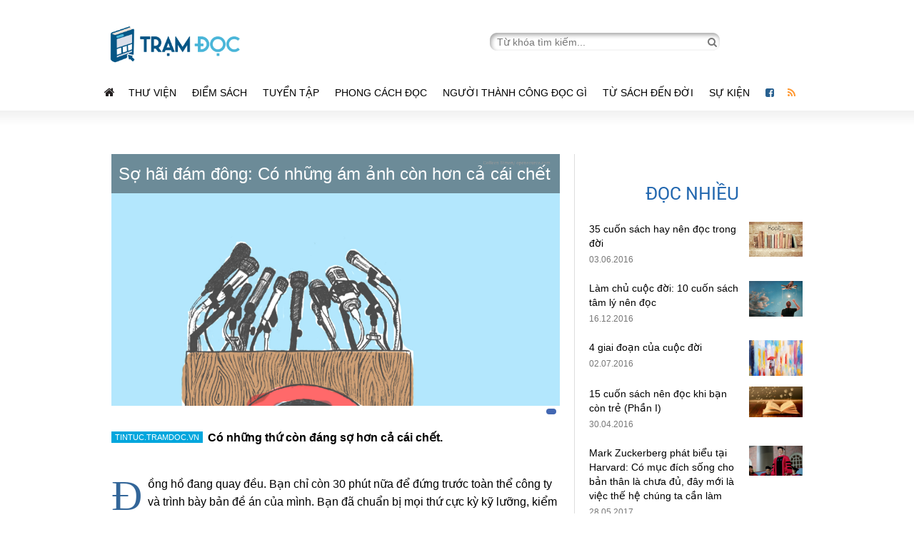

--- FILE ---
content_type: text/html; charset=UTF-8
request_url: https://tramdoc.vn/tin-tuc/so-hai-dam-dong-co-nhung-am-anh-con-hon-ca-cai-chet-n4dE4W.html
body_size: 11692
content:
    <!DOCTYPE html>
    <html lang="vi">
    <head>
        
    <meta charset='UTF-8'/>
    <meta http-equiv="Content-Type" content="text/html; charset=UTF-8"/>
    <meta http-equiv="Cache-Control" content="no-store" />
    <meta http-equiv="Cache-Control" content="no-cache" />
    <meta http-equiv="Pragma" content="no-cache" />
    <meta http-equiv="Expires" content="0">
    <meta name="viewport" content="width=device-width,initial-scale=1">
    <!-- FAVICON -->
    <link rel="shortcut icon" href="/favicon.ico" type="image/x-icon">

<link href="https://tramdoc.vn/tin-tuc/so-hai-dam-dong-co-nhung-am-anh-con-hon-ca-cai-chet-n4dE4W.html" rel="canonical">
<title>Sợ hãi đám đông: Có những ám ảnh còn hơn cả cái chết</title>
<meta content="READSTATION.VN" name="author">
<meta http-equiv="X-UA-Compatible" content="requiresActiveX=true" />
<meta content="index,follow,noodp,noydir" />
<meta type="abstract" content="Nơi dừng chân của những người yêu sách" />
<meta content="Copyright © 2015 by VEGA Corp" type="copyright">
<meta type="title" content="Sợ hãi đám đông: Có những ám ảnh còn hơn cả cái chết" />
<meta type="description" content="Có những thứ còn đáng sợ hơn cả cái chết." />
<meta type="keywords" content="Sợ hãi đám đông: Có những ám ảnh còn hơn cả cái chết,So hai dam dong: Co nhung am anh con hon ca cai chet" />
<meta type="news_keywords" content="Sợ hãi đám đông: Có những ám ảnh còn hơn cả cái chết,So hai dam dong: Co nhung am anh con hon ca cai chet" />
<meta property="og:type" content="article" />
<meta property="og:url" content="https://tramdoc.vn/tin-tuc/so-hai-dam-dong-co-nhung-am-anh-con-hon-ca-cai-chet-n4dE4W.html" />
<meta property="og:title" content="Sợ hãi đám đông: Có những ám ảnh còn hơn cả cái chết" />
<meta property="og:image" content="https://static.tramdoc.vn/image/img.news/0/0/0/4110.jpg?v=1&amp;w=600&amp;h=400&amp;nocache=1" />
<meta property="og:description" content="Có những thứ còn đáng sợ hơn cả cái chết." />
<meta property="og:site_name" content="Readstation" />
<meta property="og:updated_time" content="2026-02-01 06:34:56" />
<meta property="fb:app_id" content="2325911304322824" />
<meta name="csrf-param" content="_csrf">
    <meta name="csrf-token" content="STRKVFhIYVQrTTwGH3ArNQFeAHk1PCMaDmM5NhcOJBs6QB8dHAAPMg==">
    <meta property="fb:pages" content="1273917362625489" />
    <script type="text/javascript">
        var WAP_HOST_PATH = "/";
        var YII_CSRF_TOKEN = "STRKVFhIYVQrTTwGH3ArNQFeAHk1PCMaDmM5NhcOJBs6QB8dHAAPMg==";
        var APP_CONTROLLER = "news";
        var APP_ACTION = "detail";
                var ISGUEST = 1;
            </script>
    <link href="/themes/test_desktop/plugins/skitter-master/dist/skitter.css" rel="stylesheet">
    <!-- Google Analystic &  Tag Manager -->
<!-- Google search bõ site link  -->
<script type="application/ld+json">
{
   "@context": "http://schema.org",
   "@type": "WebSite",
   "url": "https://readstation.vn/",
   "potentialAction": {
     "@type": "SearchAction",
     "target": "https://readstation.vn/search?q={search_term_string}",
     "query-input": "required name=search_term_string"
   }
}
</script>

<!-- Google Analystic -->
<script>
        (function(i,s,o,g,r,a,m){i['GoogleAnalyticsObject']=r;i[r]=i[r]||function(){
        (i[r].q=i[r].q||[]).push(arguments)},i[r].l=1*new Date();a=s.createElement(o),
        m=s.getElementsByTagName(o)[0];a.async=1;a.src=g;m.parentNode.insertBefore(a,m)
    })(window,document,'script','//www.google-analytics.com/analytics.js','ga');

    ga('create', 'UA-77075081-1', "auto");
    ga('send', 'pageview');
        ga('set', 'anonymizeIp', true);
        </script><!-- END Google Analystic -->

<!-- Google Tag Manager
<noscript><iframe src="//www.googletagmanager.com/ns.html?id=GTM-NM83GL"
                  height="0" width="0" style="display:none;visibility:hidden"></iframe></noscript>
<script>(function(w,d,s,l,i){w[l]=w[l]||[];w[l].push({'gtm.start':
        new Date().getTime(),event:'gtm.js'});var f=d.getElementsByTagName(s)[0],
        j=d.createElement(s),dl=l!='dataLayer'?'&l='+l:'';j.async=true;j.src=
        '//www.googletagmanager.com/gtm.js?id='+i+dl;f.parentNode.insertBefore(j,f);
    })(window,document,'script','dataLayer','GTM-NM83GL');</script>
End Google Tag Manager --><link href="/assets/2bc2d974/css/bootstrap.css" rel="stylesheet">
<link href="/assets/2bc2d974/css/bootstrap-select.css" rel="stylesheet">
<link href="/assets/2bc2d974/css/w3.css" rel="stylesheet">
<link href="/assets/2bc2d974/css/style.css" rel="stylesheet">
<link href="/assets/2bc2d974/css/mobile.css" rel="stylesheet">
<link href="/assets/f7dbd7e9/css/font-awesome.min.css" rel="stylesheet">
<link href="/themes/test_desktop/plugins/ratejs/scripts//rateit.css" rel="stylesheet">
<link href="/themes/test_desktop/css/jquery.starz.css" rel="stylesheet">    </head>
    <body>

    <!--    Bình luận-->
    <div id="fb-root"></div>
    <script async defer crossorigin="anonymous" src="https://connect.facebook.net/vi_VN/sdk.js#xfbml=1&version=v3.2&appId=2325911304322824&autoLogAppEvents=1"></script>
    <!--  =========== -->
        <div class="header">
        
<header class="w3-container">
    <div class="w3-row">
        <div class="w3-col l6 m5 x12 s12 logo">
            <a href="/"><img src="/themes/test_desktop/images/logo.png" alt="tramdoc.vn"></a>
        </div>
        <div class="w3-col l6 m7 search_form">
            <form action="/search" method="get">
                <input  id="txtSearchkey" class="vega_input_search" name="q" autocomplete="off" type="text" placeholder="Từ khóa tìm kiếm...">
                <a href="javascript:void(0)" id="search_data" onclick="searchSubmit();"><i class="fa fa-search" aria-hidden="true"></i></a>
            </form>
        </div>
    </div>

    <div class="w3-row header_mobile">
        <div class="w3-col m6 s6">
            <i class="w3-opennav fa fa-bars" onclick="showMenu();"></i>
        </div>
        <div class="w3-col m6 s6 search">
            <form action="/search" method="get" class="search_form_mobile">
                <input  id="txtSearchkey" class="vega_input_search" name="q" autocomplete="off" type="text" placeholder="Từ khóa tìm kiếm..." style="display: none;">
                <a href="javascript:void(0)" id="search_data">
                    <i class="fa fa-search open" aria-hidden="true" style="display: none;font-size: 1.2em;color: #777;"></i>
                    <i class="w3-opennav fa fa-search search_icon" onclick="showSearchForm();"></i>
                </a>
            </form>
        </div>
    </div>
</header>

<div class="clear"></div>

<nav class="w3-container menu">
    <ul>
        <li class="icon_social"><a href="https://tramdoc.vn" target="_blank"><i class="fa fa-home" aria-hidden="true" style="color: #231f20;font-size: 16px;"></i></a></li>
                    <li>
                <a href="/thu-vien-cnz0W.html"><i class=""></i>Thư viện</a>
                                <ul class="menu-child">
                                            <li>
                            <a href="/sach-moi"><i class=""></i>Sách mới</a>
                                                    </li>
                                            <li>
                            <a href="/tram-trich-dan-cnWoW.html"><i class=""></i>Trích dẫn sách</a>
                                                    </li>
                                            <li>
                            <a href="/tom-tat-sach"><i class=""></i>Tóm tắt sách</a>
                                                    </li>
                                            <li>
                            <a href="tac-gia-cn3pyW.html"><i class=""></i>Tác giả</a>
                                                    </li>
                                    </ul>
                            </li>
                    <li>
                <a href="/diem-sach-cnNqW.html"><i class="icon-start"></i>Điểm sách</a>
                                <ul class="menu-child">
                                            <li>
                            <a href="/chinh-tri-xa-hoi-cn1GmW.html"><i class=""></i>Chính trị - Xã hội</a>
                                                    </li>
                                            <li>
                            <a href="/hoi-ky-tieu-su-cnvzLW.html"><i class=""></i>Hồi ký - Tiểu sử</a>
                                                    </li>
                                            <li>
                            <a href="/triet-hoc-ton-giao-cnZN4W.html"><i class=""></i>Triết học - Tôn giáo</a>
                                                    </li>
                                            <li>
                            <a href="/lich-su-van-hoa-cnnOqW.html"><i class=""></i>Lịch sử - Văn hóa</a>
                                                    </li>
                                            <li>
                            <a href="/khoa-hoc-cong-nghe-cn3peW.html"><i class=""></i>Khoa học - Công Nghệ</a>
                                                    </li>
                                            <li>
                            <a href="/kinh-doanh-cnpV6W.html"><i class=""></i>Kinh doanh</a>
                                                    </li>
                                            <li>
                            <a href="/tam-ly-–-giao-duc-cnoGRW.html"><i class=""></i>Tâm lý – Giáo dục</a>
                                                    </li>
                                            <li>
                            <a href="/van-hoc-cn4YbW.html"><i class=""></i>Văn học</a>
                                                    </li>
                                            <li>
                            <a href="thieu-nhi-cnK4dW.html"><i class=""></i>Thiếu Nhi</a>
                                                    </li>
                                    </ul>
                            </li>
                    <li>
                <a href="/tuyen-tap-cnloW.html"><i class="icon-lib"></i>Tuyển tập</a>
                                <ul class="menu-child">
                                            <li>
                            <a href="/phai-doc-cnLYRW.html"><i class=""></i>Phải đọc</a>
                                                    </li>
                                            <li>
                            <a href="/phat-trien-ban-than-cnqbwW.html"><i class=""></i>Phát triển bản thân</a>
                                                    </li>
                                            <li>
                            <a href="/kinh-doanh-cnjyEW.html"><i class=""></i>Kinh doanh</a>
                                                    </li>
                                            <li>
                            <a href="/cuoc-song-cnd6jW.html"><i class=""></i>Cuộc sống</a>
                                                    </li>
                                    </ul>
                            </li>
                    <li>
                <a href="/phong-cach-doc-cnKdW.html"><i class="icon-bl"></i>Phong cách đọc</a>
                                <ul class="menu-child">
                                            <li>
                            <a href="/phuong-phap-doc-cn8RmW.html"><i class=""></i>Phương pháp đọc</a>
                                                    </li>
                                            <li>
                            <a href="/van-hoa-doc-cnmn3W.html"><i class=""></i>Văn hóa đọc</a>
                                                    </li>
                                            <li>
                            <a href="/cafe-sach-cn5jdW.html"><i class=""></i>Cafe sách</a>
                                                    </li>
                                            <li>
                            <a href="/toi-doc-gi"><i class=""></i>Tôi đọc gì</a>
                                                    </li>
                                    </ul>
                            </li>
                    <li>
                <a href="/nguoi-thanh-cong-doc-gi-cnnOpW.html"><i class=""></i>Người thành công đọc gì</a>
                            </li>
                    <li>
                <a href="/tu-sach-den-doi-cnE5DW.html"><i class=""></i>Từ sách đến đời</a>
                                <ul class="menu-child">
                                            <li>
                            <a href="/phat-trien-ban-than-su-nghiep-cn9lxW.html"><i class=""></i>Phát triển bản thân - Sự nghiệp</a>
                                                    </li>
                                            <li>
                            <a href="/gia-dinh-moi-quan-he-cnRlQW.html"><i class=""></i>Gia đình - Mối quan hệ</a>
                                                    </li>
                                            <li>
                            <a href="/suc-khoe-cnMEyW.html"><i class=""></i>Sức khỏe</a>
                                                    </li>
                                            <li>
                            <a href="/du-lich-giai-tri-cnD2OW.html"><i class=""></i>Du lịch - giải trí</a>
                                                            <span class="icon-dropdown"></span>
                                <ul class="menu-child-end">
                                                                            <li>
                                            <a href="/thu-vui-cnpV9W.html"><i class=""></i>Thú vui</a>
                                        </li>
                                                                            <li>
                                            <a href="/nghe-thuat-cnYwwW.html"><i class=""></i>Nghệ thuật</a>
                                        </li>
                                                                            <li>
                                            <a href="/du-lich-cna3ZW.html"><i class=""></i>Du lịch</a>
                                        </li>
                                                                            <li>
                                            <a href="/kien-truc-cnwbaW.html"><i class=""></i>Kiến trúc</a>
                                        </li>
                                                                    </ul>
                                                    </li>
                                            <li>
                            <a href="/cong-hien-xa-hoi-cnN5bW.html"><i class=""></i>Cống hiến xã hội</a>
                                                    </li>
                                            <li>
                            <a href="/thurday-with-gamma-cnZNmW.html"><i class=""></i>Thursday with Gamma</a>
                                                    </li>
                                            <li>
                            <a href="tam-linh-cn4dqW.html"><i class=""></i>Tâm Linh</a>
                                                    </li>
                                    </ul>
                            </li>
                    <li>
                <a href="/su-kien-sach-cn3eW.html"><i class="icon-pp"></i>Sự kiện </a>
                            </li>
                <li class="icon_social"><a href="https://www.facebook.com/tramdocvn/" target="_blank"><i class="fa fa-facebook-square" aria-hidden="true" style="color: #286090"></i></a></li>
        <li class="icon_social"><a href="/rss.html" target="_blank"><i class="fa fa-rss" aria-hidden="true" style="color: #ff9933;"></i></a></li>
    </ul>
</nav>
<div class="clear"></div>

<div class="w3-container-fluid" id="border-bottom-menu"></div>

<!-- ======= Button lên đầu trang ======= -->
<div class="scrollTop">
    <a href="javascript:void(0)" id="btn-top">
        <img src="/themes/test_desktop/images/arrow_top_icon.png">
    </a>
</div>

    </div>
    <div class="clear"></div>

    <div class="w3-container content">
            
<div class="ads-block ads-web-position-top">
</div>

        <div id="overlay-bg"></div>
        <section class="w3-col l8 m8 main_content">
            <div class="news_detail">
    <div class="news_header">
        <img src="https://static.tramdoc.vn/image/img.news/0/0/0/4110.jpg?v=1&w=628&h=365&nocache=1" alt="Sợ hãi đám đông: Có những ám ảnh còn hơn cả cái chết">
        <div class="bg_over"></div>
        <div class="news_titler">Sợ hãi đám đông: Có những ám ảnh còn hơn cả cái chết</div>
        <div class="user_postr">
            <div class="w3-col l6 m6 s12" id="news_infor">
<!--                <div id="timer">-->
<!--                    <span id="news_viewr"><i class="fa fa-eye" aria-hidden="true"></i> --><!--</span>-->
<!--                    |-->
<!--                    <span id="news_timer">--><!--</span>-->
<!--                </div>-->
                <div id="news_viewr"></div>
                <div class="social-div">
<div class="fb-like" data-href="https://tramdoc.vn/tin-tuc/so-hai-dam-dong-co-nhung-am-anh-con-hon-ca-cai-chet-n4dE4W.html" data-layout="button_count" data-action="like" data-show-faces="true" data-share="true"></div>
</div>

            </div>
        </div>
    </div>
    <div class="clear"></div>
    <div class="news_description">
        Có những thứ còn đáng sợ hơn cả cái chết.    </div>


    
<div class="ads-block ads-web-position-top">
</div>


            <div class="book_left_widget">
                    </div>
        <div class="news_content_new">
                <div id="start_char_id" class="start_char">Đồng hồ đang quay đều. Bạn chỉ c&ograve;n 30 ph&uacute;t nữa để đứng trước to&agrave;n thể c&ocirc;ng ty v&agrave; tr&igrave;nh b&agrave;y bản đề &aacute;n của m&igrave;nh. Bạn đ&atilde; chuẩn bị mọi thứ cực kỳ kỹ lưỡng, kiểm tra Power Point tận 2 lần, tập thuyết tr&igrave;nh trước gương h&agrave;ng tiếng đồng hồ. V&agrave; để chắc chắn hơn, bạn thậm ch&iacute; c&ograve;n ghi h&igrave;nh lại bằng điện thoại v&agrave; xem đi xem lại sau đ&oacute;.</div>
<p><span style="font-weight: 400;">Bạn đ&atilde; l&agrave;m mọi thứ c&oacute; thể để ho&agrave;n to&agrave;n chắc chắn rằng: M&igrave;nh đ&atilde; sẵn s&agrave;ng!</span></p>
<p><span style="font-weight: 400;">V&agrave; rồi, bạn thấy c&oacute; g&igrave; đ&oacute; &ldquo;sai sai&rdquo; ở đ&acirc;y. Bạn nhớ về một k&iacute; ức kinh ho&agrave;ng khi xưa, cũng một lần bạn phải thuyết tr&igrave;nh trước tập thể ban l&atilde;nh đạo c&ocirc;ng ty v&agrave; c&aacute;c nh&agrave; đầu tư quan trọng về một đề &aacute;n lớn, nhưng khi nh&igrave;n xuống tập t&agrave;i liệu: trang thứ 2 trở đi trống trơn. M&aacute;y in hết mực. V&agrave; bạn đ&atilde; đứng đần ra như một kẻ ngốc, mọi thứ sụp đổ. Giờ đ&acirc;y, đứng trước cửa ph&ograve;ng họp, bạn hoảng sợ, co r&uacute;m lại v&agrave; cảm thấy &ldquo;sa mạc lời&rdquo;.</span></p>
<p><strong><strong><img style="display: block; margin-left: auto; margin-right: auto;" src="http://www.speakingthatconnects.com/wp-content/uploads/2017/04/fearpublicspeaking.gif" alt="Related image" /></strong></strong></p>
<p><span style="font-weight: 400;">Jerry Seinfeld từng chia sẻ:<em> &ldquo;T&ocirc;i đọc được rằng: đứng trước đ&aacute;m đ&ocirc;ng được xem l&agrave; nỗi sợ h&atilde;i số một của người b&igrave;nh thường. Bất ngờ hơn, bạn biết c&aacute;i thứ 2 l&agrave; g&igrave; kh&ocirc;ng: C&aacute;i chết! Điều đ&oacute; c&oacute; nghĩa l&agrave;, với một người b&igrave;nh thường, nếu bạn phải ở trong một đ&aacute;m tang th&igrave; bạn th&agrave; ở trong quan t&agrave;i c&ograve;n hơn l&agrave; ở ngo&agrave;i để đọc kinh.&rdquo;</em></span></p>
<p><strong>Điều n&agrave;y nghe c&oacute; vẻ thật h&agrave;i hước, nhưng đ&oacute; lại l&agrave; sự thật. Đối với rất nhiều người, cảm thấy xấu hổ khi đứng trước đ&aacute;m đ&ocirc;ng l&agrave; một nỗi sợ h&atilde;i v&ocirc; tận.</strong></p>
<p style="text-align: center;"><strong><strong>***</strong></strong></p>
<p><span style="font-weight: 400;">Tuy nhi&ecirc;n, l&uacute;c n&agrave;y th&igrave; bạn đ&atilde; ho&agrave;n th&agrave;nh c&ocirc;ng việc &mdash; bạn biết bạn muốn n&oacute;i g&igrave; v&agrave; tại sao. V&igrave; vậy, b&acirc;y giờ, trong những ph&uacute;t cuối c&ugrave;ng trước b&agrave;i ph&aacute;t biểu lớn, điều duy nhất c&ograve;n lại để l&agrave;m l&agrave; tăng niềm tin của bạn v&agrave;o ch&iacute;nh m&igrave;nh. Dưới đ&acirc;y l&agrave; ba chiến thuật cuối c&ugrave;ng để giải ph&oacute;ng sự tự tin của bạn.</span></p>
<div id="quote_paragraph_2" class="quote_paragraph_2">
<p id="border_top">&nbsp;</p>
<p id="content">Tiến l&ecirc;n bằng sức mạnh đ&atilde; chuẩn bị trước</p>
<p id="border_bottom">&nbsp;</p>
</div>
<p><span style="font-weight: 400;"><img style="display: block; margin-left: auto; margin-right: auto;" src="https://apecewamogo.files.wordpress.com/2012/11/penguin.gif" alt="Related image" width="600" /></span></p>
<p><strong>Mỉm cười, dang rộng hai tay sẽ cho bạn nhiều kh&ocirc;ng gian hơn v&agrave; c&aacute;c tiếp x&uacute;c vật l&yacute; (như bắt tay) sẽ khiến bạn tr&ocirc;ng tự tin hơn rất nhiều, ngay cả khi bạn đang lo lắng.</strong></p>
<p><span style="font-weight: 400;">Tại sao điều n&agrave;y lại hiệu quả ư? Theo nghi&ecirc;n cứu của Joseph Cesario, Ph&oacute; Gi&aacute;o sư t&acirc;m l&yacute; học tại Đại học bang Michigan, những cử chỉ &ldquo;quyền lực&rdquo; đem đến ấn tượng về một sức mạnh v&agrave; sự kiểm so&aacute;t v&ocirc; h&igrave;nh. Khi được thể hiện một c&aacute;ch tinh tế trước mặt mọi người, ch&uacute;ng sẽ l&agrave;m cho người xem hiểu những g&igrave; bạn đang n&oacute;i một c&aacute;ch nghi&ecirc;m t&uacute;c hơn. V&igrave; vậy, bạn n&ecirc;n thể hiện một ch&uacute;t sự kiểm so&aacute;t ngay cả trước khi cuộc hội thoại bắt đầu v&agrave; h&agrave;nh động như thể bạn đ&atilde; bao qu&aacute;t được cả căn ph&ograve;ng.</span></p>
<p><span style="font-weight: 400;">Nếu bạn c&oacute; v&agrave;i khoảnh khắc ri&ecirc;ng tư trước khi thuyết tr&igrave;nh, bạn thậm ch&iacute; c&oacute; thể thử đứng thẳng với c&aacute;nh tay giơ cao l&ecirc;n tr&ecirc;n đầu trong &iacute;t nhất một ph&uacute;t &mdash; giống như khi bạn đ&atilde; đạt được những th&agrave;nh c&ocirc;ng hay chiến thắng một cuộc đua n&agrave;o đ&oacute;. Bạn c&oacute; thể l&agrave;m bất cứ h&agrave;nh động n&agrave;o m&agrave; bạn thường (hoặc muốn) l&agrave;m trong một khoảnh khắc chiến thắng. Th&acirc;n thể v&agrave; t&acirc;m tr&iacute; c&oacute; một mối quan hệ mạnh mẽ, nếu bạn h&agrave;nh động &ldquo;như thật&rdquo;, t&acirc;m tr&iacute; của bạn sẽ đi theo những chỉ dẫn đ&oacute;.</span></p>
<p><strong><strong>&nbsp;</strong></strong></p>
<div id="quote_paragraph_2" class="quote_paragraph_2">
<p id="border_top">&nbsp;</p>
<p id="content">Thay đổi nhịp thở</p>
<p id="border_bottom">&nbsp;</p>
</div>
<p><span style="font-weight: 400;"><img style="display: block; margin-left: auto; margin-right: auto;" src="https://cdn8.littlethings.com/app/uploads/2017/09/embeddedIMG_PhobiaPersonality_850px_8-850x850.jpg" alt="Image result for scared of crowded illustration" width="500" /></span></p>
<p><strong>Bằng c&aacute;ch h&iacute;t thở s&acirc;u gấp đ&ocirc;i b&igrave;nh thường, bạn sẽ bắt đầu cảm thấy bớt lo lắng v&agrave; dần trở n&ecirc;n b&igrave;nh tĩnh hơn. H&iacute;t v&agrave;o trong khi đếm từ một đến ba, v&agrave; thở ra khi đếm tiếp đến s&aacute;u, cứ tập luyện như vậy cho đến trước khi bạn phải &ldquo;l&ecirc;n thớt&rdquo;.</strong></p>
<p><span style="font-weight: 400;">Theo Richard Brown, một gi&aacute;o sư l&acirc;m s&agrave;ng li&ecirc;n kết của T&acirc;m thần học tại Đại học Columbia, đồng t&aacute;c giả của cuốn s&aacute;ch The Healing Power of the Breath, thở theo c&aacute;ch n&agrave;y sẽ gi&uacute;p điều chỉnh phản ứng của hệ thống thần kinh tự trị của cơ thể. Điều n&agrave;y điều chỉnh c&aacute;c qu&aacute; tr&igrave;nh v&ocirc; thức như nhịp tim v&agrave; ti&ecirc;u h&oacute;a cũng như tất cả phản ứng ứng suất quan trọng &mdash; điều bạn đang cố gắng chế ngự ngay trước trải nghiệm giải m&atilde; thần kinh.</span></p>
<p><strong><strong>&nbsp;</strong></strong></p>
<div id="quote_paragraph_2" class="quote_paragraph_2">
<p id="border_top">&nbsp;</p>
<p id="content">Lu&ocirc;n sẵn s&agrave;ng cho &ldquo;Eye - contact&rdquo;</p>
<p id="border_bottom">&nbsp;</p>
</div>
<p><strong><strong><img style="display: block; margin-left: auto; margin-right: auto;" src="http://meechelle.com/images/eyecontact.png" alt="Related image" /></strong></strong></p>
<p><strong>Duy tr&igrave; eye-contact với nhiều người kh&aacute;c nhau trong suốt buổi thuyết tr&igrave;nh sẽ khiến phần tr&igrave;nh b&agrave;y của bạn cuốn h&uacute;t hơn v&agrave; khuy&ecirc;n kh&iacute;ch kh&aacute;n giả lắng nghe hơn. Bạn cần lu&ocirc;n nhắc nhở m&igrave;nh v&agrave; lu&ocirc;n sẵn s&agrave;ng giao tiếp với mọi người bằng &aacute;nh mắt.</strong></p>
<p><span style="font-weight: 400;">&ldquo;Giao tiếp bằng &aacute;nh mắt sẽ mang đến những cảm hứng to lớn trong việc kết nối&rdquo; - Brian Wansink, một gi&aacute;o sư tại Trường Kinh tế v&agrave; Quản l&yacute; Ứng dụng Dyson của Cornell n&oacute;i. Nghi&ecirc;n cứu của Wansink, xuất hiện trong một số b&aacute;o gần đ&acirc;y của tạp ch&iacute; Environment and Behavior, cho thấy mọi người c&oacute; nhiều khả năng mua ngũ cốc với nh&acirc;n vật hoạt h&igrave;nh nh&igrave;n thẳng v&agrave;o họ từ chiếc hộp. Khi n&oacute;i trước c&ocirc;ng ch&uacute;ng, giao tiếp bằng mắt l&agrave;m chậm lời n&oacute;i của ch&uacute;ng ta, l&agrave;m cho ch&uacute;ng ta c&oacute; vẻ c&oacute; sức mạnh v&agrave; kiểm so&aacute;t hơn. N&oacute; cũng tạo ra kết nối lớn hơn với c&aacute;c kh&aacute;n giả, những người theo nghi&ecirc;n cứu của Wansink, c&oacute; nhiều khả năng bị thuyết phục hơn bởi những g&igrave; bạn đang n&oacute;i. Ngo&agrave;i việc khiến m&igrave;nh tự tin hơn, chiến thuật n&agrave;y cũng gi&uacute;p bạn tin tưởng hơn v&agrave;o những người đang lắng nghe. Đ&acirc;y ch&iacute;nh l&agrave; lợi &iacute;ch hai trong một.</span></p>
<div id="quote_box_id" class="quote_box">
<p>C&oacute; thể bạn nghĩ rằng những mẹo n&agrave;y thật nhảm nh&iacute;, nhưng h&atilde;y thử đi, thật nhiều lần v&agrave; bạn sẽ thấy mọi chuyện trở n&ecirc;n dễ d&agrave;ng hơn rất nhiều. Bởi kh&ocirc;ng thứ g&igrave; c&oacute; thể mang lại kh&aacute;c biệt k&igrave; diệu ngay ở lần đầu ti&ecirc;n, th&agrave;nh quả chỉ đến khi bạn d&agrave;nh t&acirc;m huyết v&agrave; thật sự nghi&ecirc;m t&uacute;c.</p>
</div>
<p style="text-align: right;"><span style="background-color: #f2f2f2;">&nbsp;</span>Theo <strong>Observer.</strong></p>
<p style="text-align: right;"><strong>Trạm Đọc.</strong></p>
<p>&nbsp;</p>    </div>
    
    <div class="script-ads-bottom">
        
<div class="ads-block ads-web-position-top">
</div>
    </div>

    <div class="news_tags">
        <span style="font-size: 1.2em;font-weight: bold;">Tags:</span>
            </div>
    <div class="w3-col l6 m6 s12" id="share-social">
        <div class="social-div">
<div class="fb-like" data-href="https://tramdoc.vn/tin-tuc/so-hai-dam-dong-co-nhung-am-anh-con-hon-ca-cai-chet-n4dE4W.html" data-layout="button_count" data-action="like" data-show-faces="true" data-share="true"></div>
</div>

        <!--            <span><a href="#"><i class="fa fa-facebook-square" aria-hidden="true" style="color: #286090;"></i></a></span>-->
        <!--            <span><a href="#"><i class="fa fa-twitter-square" aria-hidden="true" style="color: #3973b3"></i></a></span>-->
        <!--            <span><a href="#"><i class="fa fa-google-plus-square" aria-hidden="true" style="color: #c9302c"></i></a></span>-->
    </div>
</div>
<div class="col-xs-12 block-two custom-carousel-block no_padding list_book detail_like" style="padding-left: 0px !important;">
    <div class="title-cat col-md-12 no_padding mb20 mt15">
        <h2 class="text-purple">BÌNH LUẬN</h2>
    </div>
</div>
<div class="comment_facbook">
<div class="fb-comments" data-href="https://tramdoc.vn/sach-moi/so-hai-dam-dong-co-nhung-am-anh-con-hon-ca-cai-chet-b4dE4W.html" data-num-posts="6" width="100%"></div>
</div>
<style>
    #news_infor {
        position: relative;
    }
    #news_viewr {
        position: absolute;
        /* float: right; */
        bottom: 0;
        line-height: 0;
        background: #4267b2;
        padding:4px 7px;
        border-radius: 4px;
        font-size: 13px;
        right: 5px;
    }
    .news_header .social-div {
        position: absolute;
    }
</style>
            <div class="w3-col l12 view_more">
                
<div class="list_col_4">
    <div class="content_title_view_more">
        <div id="title" style="text-align: center;"> Xem thêm</div>
    </div>
    <div class="list_news">
                <div class="w3-col l3 m3 s6 box" id="box_3098">
            <div id="news_logo">
                <a href="https://tramdoc.vn/tin-tuc/hoa-giai-gian-du-de-song-chung-voi-me-chong-khong-con-la-ac-mong-n4Yj4W.html"><img src="https://static.tramdoc.vn/image/img.news/0/0/0/3098.jpg?v=1&w=480&h=295&nocache=1" alt="Hoá giải giận dữ: Để sống chung với mẹ chồng không còn là ác mộng "></a>
            </div>
            <div id="news_intro">
                <div id="news_title"><a href="https://tramdoc.vn/tin-tuc/hoa-giai-gian-du-de-song-chung-voi-me-chong-khong-con-la-ac-mong-n4Yj4W.html">Hoá giải giận dữ: Để sống chung với mẹ chồng không còn là ác mộng </a></div>
                <div id="news_info">

                    <span id="news_time">13.04.2017</span>
                </div>
            </div>
        </div>
                <div class="w3-col l3 m3 s6 box" id="box_4283">
            <div id="news_logo">
                <a href="https://tramdoc.vn/tin-tuc/thuc-te-cua-nghe-truyen-thong-trong-cuon-sach-than-thoai-pr-cua-chuyen-gia-nguyen-dinh-thanh-nMOX8W.html"><img src="https://static.tramdoc.vn/image/img.news/0/0/0/4283.jpg?v=1&w=480&h=295&nocache=1" alt="Thực tế của nghề truyền thông trong cuốn sách "Thần thoại PR" của chuyên gia Nguyễn Đình Thành"></a>
            </div>
            <div id="news_intro">
                <div id="news_title"><a href="https://tramdoc.vn/tin-tuc/thuc-te-cua-nghe-truyen-thong-trong-cuon-sach-than-thoai-pr-cua-chuyen-gia-nguyen-dinh-thanh-nMOX8W.html">Thực tế của nghề truyền thông trong cuốn sách "Thần thoại PR" của chuyên gia Nguyễn Đình Thành</a></div>
                <div id="news_info">

                    <span id="news_time">04.11.2018</span>
                </div>
            </div>
        </div>
                <div class="w3-col l3 m3 s6 box" id="box_12417">
            <div id="news_logo">
                <a href="https://tramdoc.vn/tin-tuc/muoi-hai-duong-kinh-va-cac-bai-tap-yoga-n6Y1MW.html"><img src="https://static.tramdoc.vn/image/img.news/0/0/0/12417.jpg?v=1&w=480&h=295&nocache=1" alt="Mười hai đường kinh và các bài tập yoga"></a>
            </div>
            <div id="news_intro">
                <div id="news_title"><a href="https://tramdoc.vn/tin-tuc/muoi-hai-duong-kinh-va-cac-bai-tap-yoga-n6Y1MW.html">Mười hai đường kinh và các bài tập yoga</a></div>
                <div id="news_info">

                    <span id="news_time">21.08.2023</span>
                </div>
            </div>
        </div>
                <div class="w3-col l3 m3 s6 box" id="box_3580">
            <div id="news_logo">
                <a href="https://tramdoc.vn/tin-tuc/tu-duy-la-ton-tai-suc-manh-doi-thay-cua-6-chiec-mu-tu-duy-n0gKjW.html"><img src="https://static.tramdoc.vn/image/img.news/0/0/0/3580.jpg?v=1&w=480&h=295&nocache=1" alt="Tư duy là tồn tại: Sức mạnh đổi thay của 6 chiếc mũ tư duy"></a>
            </div>
            <div id="news_intro">
                <div id="news_title"><a href="https://tramdoc.vn/tin-tuc/tu-duy-la-ton-tai-suc-manh-doi-thay-cua-6-chiec-mu-tu-duy-n0gKjW.html">Tư duy là tồn tại: Sức mạnh đổi thay của 6 chiếc mũ tư duy</a></div>
                <div id="news_info">

                    <span id="news_time">14.08.2017</span>
                </div>
            </div>
        </div>
            </div>
</div>
            </div>
        </section>

        <aside class="w3-col l4 m4 side_right news_side_right">

                <div id="overlay-bg"></div>


<div class="ads-block ads-web-position-top">
</div>
<div class="most_read">    <div class="box_content">
        <div id="box_title">Đọc nhiều</div>
                    <div class="w3-row" id="box_list">
                <div class="w3-col l9 m9 s9 info" style="padding-right: 10px">
                    <div id="title"><a href="https://tramdoc.vn/tin-tuc/35-cuon-sach-hay-nen-doc-trong-doi-ndAnW.html">35 cuốn sách hay nên đọc trong đời</a></div>
                    <div id="news_info">

                        <span id="news_time">03.06.2016</span>
                    </div>
                </div>
                <div class="w3-col l3 m3 s3 logo">
                    <img src="https://static.tramdoc.vn/image/img.news/0/0/0/467.jpg?v=1&w=480&h=295&nocache=1" alt="35 cuốn sách hay nên đọc trong đời" style="width: 77px;">
                </div>
            </div>
                    <div class="w3-row" id="box_list">
                <div class="w3-col l9 m9 s9 info" style="padding-right: 10px">
                    <div id="title"><a href="https://tramdoc.vn/tin-tuc/lam-chu-cuoc-doi-10-cuon-sach-tam-ly-nen-doc-ngRRW.html">Làm chủ cuộc đời: 10 cuốn sách tâm lý nên đọc</a></div>
                    <div id="news_info">

                        <span id="news_time">16.12.2016</span>
                    </div>
                </div>
                <div class="w3-col l3 m3 s3 logo">
                    <img src="https://static.tramdoc.vn/image/img.news/0/0/0/1935.jpg?v=1&w=480&h=295&nocache=1" alt="Làm chủ cuộc đời: 10 cuốn sách tâm lý nên đọc" style="width: 77px;">
                </div>
            </div>
                    <div class="w3-row" id="box_list">
                <div class="w3-col l9 m9 s9 info" style="padding-right: 10px">
                    <div id="title"><a href="https://tramdoc.vn/tin-tuc/4-giai-doan-cua-cuoc-doi-nW5VW.html">4 giai đoạn của cuộc đời</a></div>
                    <div id="news_info">

                        <span id="news_time">02.07.2016</span>
                    </div>
                </div>
                <div class="w3-col l3 m3 s3 logo">
                    <img src="https://static.tramdoc.vn/image/img.news/0/0/0/632.jpg?v=1&w=480&h=295&nocache=1" alt="4 giai đoạn của cuộc đời" style="width: 77px;">
                </div>
            </div>
                    <div class="w3-row" id="box_list">
                <div class="w3-col l9 m9 s9 info" style="padding-right: 10px">
                    <div id="title"><a href="https://tramdoc.vn/tin-tuc/15-cuon-sach-nen-doc-khi-ban-con-tre-phan-i-nbl9W.html">15 cuốn sách nên đọc khi bạn còn trẻ (Phần I)</a></div>
                    <div id="news_info">

                        <span id="news_time">30.04.2016</span>
                    </div>
                </div>
                <div class="w3-col l3 m3 s3 logo">
                    <img src="https://static.tramdoc.vn/image/img.news/0/0/0/275.jpg?v=1&w=480&h=295&nocache=1" alt="15 cuốn sách nên đọc khi bạn còn trẻ (Phần I)" style="width: 77px;">
                </div>
            </div>
                    <div class="w3-row" id="box_list">
                <div class="w3-col l9 m9 s9 info" style="padding-right: 10px">
                    <div id="title"><a href="https://tramdoc.vn/tin-tuc/mark-zuckerberg-phat-bieu-tai-harvard-co-muc-dich-song-cho-ban-than-la-chua-du-day-moi-la-viec-the-he-chung-ta-can-lam-nLYxwW.html">Mark Zuckerberg phát biểu tại Harvard: Có mục đích sống cho bản thân là chưa đủ, đây mới là việc thế hệ chúng ta cần làm </a></div>
                    <div id="news_info">

                        <span id="news_time">28.05.2017</span>
                    </div>
                </div>
                <div class="w3-col l3 m3 s3 logo">
                    <img src="https://static.tramdoc.vn/image/img.news/0/0/0/3420.jpg?v=1&w=480&h=295&nocache=1" alt="Mark Zuckerberg phát biểu tại Harvard: Có mục đích sống cho bản thân là chưa đủ, đây mới là việc thế hệ chúng ta cần làm " style="width: 77px;">
                </div>
            </div>
            </div>
</div><div class="fanpage"><div class="box_content">
    <div id="box_title">FANPAGE</div>
    <div class="fb-page" data-href="https://www.facebook.com/tramdocvn/" data-small-header="false" data-adapt-container-width="true" data-hide-cover="false" data-show-facepile="true">
        <div class="fb-xfbml-parse-ignore">
            <blockquote cite="https://www.facebook.com/tramdocvn/">
                <a href="https://www.facebook.com/tramdocvn/">READSTATION.VN</a>
            </blockquote>
        </div>
    </div>
</div></div>
<div class="ads-block ads-web-position-top">
</div>
<div class="new_post">    <div class="box_content">
        <div id="box_title">Mới nhất</div>
                    <div class="w3-row" id="box_list">
                <div class="w3-col l9 m9 s9 info" style="padding-right: 10px">
                    <div id="title"><a href="https://tramdoc.vn/tin-tuc/cau-do-ve-dong-luc-vi-sao-thuong-phat-khong-con-hieu-qua-trong-cong-viec-sang-tao-neW76W.html">Câu đố về động lực: Vì sao thưởng – phạt không còn hiệu quả trong công việc sáng tạo?</a></div>
                    <div id="news_info">

                        <span id="news_time">31.01.2026</span>
                    </div>
                </div>
                <div class="w3-col l3 m3 s3 logo">
                    <img src="https://static.tramdoc.vn/image/img.news/0/0/0/14340.jpg?v=1&w=480&h=295&nocache=1" alt="Câu đố về động lực: Vì sao thưởng – phạt không còn hiệu quả trong công việc sáng tạo?" style="width: 77px;">
                </div>
            </div>
                    <div class="w3-row" id="box_list">
                <div class="w3-col l9 m9 s9 info" style="padding-right: 10px">
                    <div id="title"><a href="https://tramdoc.vn/tin-tuc/song-co-ich-diem-tua-tu-duy-giua-thoi-dai-mu-suong-nMoAyW.html">“Sống có ích” - Điểm tựa tư duy giữa thời đại mù sương</a></div>
                    <div id="news_info">

                        <span id="news_time">31.01.2026</span>
                    </div>
                </div>
                <div class="w3-col l3 m3 s3 logo">
                    <img src="https://static.tramdoc.vn/image/img.news/0/0/0/14339.jpg?v=1&w=480&h=295&nocache=1" alt="“Sống có ích” - Điểm tựa tư duy giữa thời đại mù sương" style="width: 77px;">
                </div>
            </div>
                    <div class="w3-row" id="box_list">
                <div class="w3-col l9 m9 s9 info" style="padding-right: 10px">
                    <div id="title"><a href="https://tramdoc.vn/tin-tuc/khi-ai-cung-biet-rang-ai-cung-biet-cong-trinh-khoa-hoc-nhan-thuc-quan-trong-cua-steven-pinker-nVLNWW.html">“Khi ai cũng biết rằng ai cũng biết”: Công trình khoa học nhận thức quan trọng của Steven Pinker</a></div>
                    <div id="news_info">

                        <span id="news_time">30.01.2026</span>
                    </div>
                </div>
                <div class="w3-col l3 m3 s3 logo">
                    <img src="https://static.tramdoc.vn/image/img.news/0/0/0/14338.jpg?v=1&w=480&h=295&nocache=1" alt="“Khi ai cũng biết rằng ai cũng biết”: Công trình khoa học nhận thức quan trọng của Steven Pinker" style="width: 77px;">
                </div>
            </div>
                    <div class="w3-row" id="box_list">
                <div class="w3-col l9 m9 s9 info" style="padding-right: 10px">
                    <div id="title"><a href="https://tramdoc.vn/tin-tuc/nguyen-tac-goldilocks-vi-sao-vua-du-quyet-dinh-ta-tro-thanh-nguoi-tich-tru-hay-ke-day-dinh-kien-n7WlqW.html">Nguyên tắc Goldilocks: Vì sao “vừa đủ” quyết định ta trở thành người tích trữ hay kẻ đầy định kiến?</a></div>
                    <div id="news_info">

                        <span id="news_time">30.01.2026</span>
                    </div>
                </div>
                <div class="w3-col l3 m3 s3 logo">
                    <img src="https://static.tramdoc.vn/image/img.news/0/0/0/14337.jpg?v=1&w=480&h=295&nocache=1" alt="Nguyên tắc Goldilocks: Vì sao “vừa đủ” quyết định ta trở thành người tích trữ hay kẻ đầy định kiến?" style="width: 77px;">
                </div>
            </div>
                    <div class="w3-row" id="box_list">
                <div class="w3-col l9 m9 s9 info" style="padding-right: 10px">
                    <div id="title"><a href="https://tramdoc.vn/tin-tuc/top-10-sach-hoc-ngoai-ngu-cua-gamma-books-ban-chay-nhat-nam-2025-n0AplW.html">TOP 10 sách học ngoại ngữ của Gamma Books bán chạy nhất năm 2025</a></div>
                    <div id="news_info">

                        <span id="news_time">30.01.2026</span>
                    </div>
                </div>
                <div class="w3-col l3 m3 s3 logo">
                    <img src="https://static.tramdoc.vn/image/img.news/0/0/0/14336.jpg?v=1&w=480&h=295&nocache=1" alt="TOP 10 sách học ngoại ngữ của Gamma Books bán chạy nhất năm 2025" style="width: 77px;">
                </div>
            </div>
            </div>
</div>
<div class="ads-block ads-web-position-top">
</div>
<div class="tags_featured"><div class="box_content">
    <div id="box_title">Tags nổi bật</div>
    <div class="news_tags" style="text-align: left;">
                    <span><a href="https://tramdoc.vn/tag/first-news-d6bEW.html">first news</a></span>
                    <span><a href="https://tramdoc.vn/tag/sach-hay-nen-doc-eA6W.html">sách hay nên đọc</a></span>
                    <span><a href="https://tramdoc.vn/tag/sach-moi-8mW.html">Sách mới</a></span>
                    <span><a href="https://tramdoc.vn/tag/review-sach-1gW.html">review sách</a></span>
                    <span><a href="https://tramdoc.vn/tag/tuyen-tap-sach-hay-nqW.html">Tuyển tập sách hay</a></span>
                    <span><a href="https://tramdoc.vn/tag/sach-hay-oRW.html">Sách hay</a></span>
                    <span><a href="https://tramdoc.vn/tag/sach-tam-ly-MLjW.html">sách tâm lý</a></span>
                    <span><a href="https://tramdoc.vn/tag/phat-trien-ban-than-YMwW.html">phát triển bản thân</a></span>
                    <span><a href="https://tramdoc.vn/tag/tom-tat-sach-waW.html">tóm tắt sách</a></span>
                    <span><a href="https://tramdoc.vn/tag/diem-sach-ZvQW.html">điểm sách</a></span>
                    <span><a href="https://tramdoc.vn/tag/tam-ly-hoc-4wbW.html">tâm lý học</a></span>
                    <span><a href="https://tramdoc.vn/tag/tinh-yeu-YwwW.html">tình yêu</a></span>
                    <span><a href="https://tramdoc.vn/tag/cau-chuyen-Z64W.html">câu chuyện</a></span>
                    <span><a href="https://tramdoc.vn/tag/danh-gia-sach-0mmW.html">đánh giá sách</a></span>
                    <span><a href="https://tramdoc.vn/tag/trich-dan-hay-2lW.html">Trích dẫn hay</a></span>
                    <span><a href="https://tramdoc.vn/tag/sach-hay-ve-cuoc-song-xKW.html">Sách hay về cuộc sống</a></span>
                    <span><a href="https://tramdoc.vn/tag/sach-self-help-YY0W.html">sách self-help</a></span>
                    <span><a href="https://tramdoc.vn/tag/cuoc-song-6xOW.html">cuộc sống</a></span>
                    <span><a href="https://tramdoc.vn/tag/cam-xuc-jlEW.html">cảm xúc</a></span>
                    <span><a href="https://tramdoc.vn/tag/xa-hoi-pK9W.html">xa hoi</a></span>
            </div>
</div>
</div>        </aside>
    </div>

    <div class="clear"></div>
    <div class="footer">
        <!-- ============= FOOETR =========== -->
<div class="w3-container footer-menu">
        <ul class="w3-col">
        <li><a href="https://tramdoc.vn/tuyen-tap-cnloW.html" >Tuyển tập</a></li>
                            <li><a href="https://tramdoc.vn/phai-doc-cnLYRW.html" >Phải đọc</a></li>
                    <li><a href="https://tramdoc.vn/phat-trien-ban-than-cnqbwW.html" >Phát triển bản thân</a></li>
                    <li><a href="https://tramdoc.vn/kinh-doanh-cnjyEW.html" >Kinh doanh</a></li>
                    <li><a href="https://tramdoc.vn/cuoc-song-cnd6jW.html" >Cuộc sống</a></li>
            </ul>
        <ul class="w3-col">
        <li><a href="https://tramdoc.vn/phong-cach-doc-cnKdW.html" >Phong cách đọc</a></li>
                            <li><a href="https://tramdoc.vn/phuong-phap-doc-cn8RmW.html" >Phương pháp đọc</a></li>
                    <li><a href="https://tramdoc.vn/van-hoa-doc-cnmn3W.html" >Văn hóa đọc</a></li>
                    <li><a href="https://tramdoc.vn/cafe-sach-cn5jdW.html" >Cafe sách</a></li>
                    <li><a href="https://tramdoc.vn/tac-gia-cn3pyW.html" >Tác giả</a></li>
            </ul>
        <ul class="w3-col">
        <li><a href="https://tramdoc.vn/thu-vien-cnz0W.html" >Thư viện</a></li>
                            <li><a href="https://tramdoc.vn/tram-trich-dan-cnWoW.html" >Trạm Trích Dẫn</a></li>
            </ul>
        <ul class="w3-col">
        <li><a href="https://tramdoc.vn/tu-sach-den-doi-cnE5DW.html" >Từ sách đến đời</a></li>
                            <li><a href="https://tramdoc.vn/cong-viec-cn9lxW.html" >Phát triển bản thân - Sự nghiệp</a></li>
                    <li><a href="https://tramdoc.vn/moi-quan-he-cnRlQW.html" >Gia đình - Mối quan hệ </a></li>
                    <li><a href="https://tramdoc.vn/ca-nhan-cnMEyW.html" >Sức khỏe</a></li>
                    <li><a href="https://tramdoc.vn/van-hoa-cnD2OW.html" >Du lịch - Giải trí</a></li>
                    <li><a href="https://tramdoc.vn/cong-hien-xa-hoi-cnN5bW.html" >Cống hiến xã hội</a></li>
                    <li><a href="https://tramdoc.vn/thursday-with-gamma-cnZNmW.html" >Thursday with Gamma</a></li>
                    <li><a href="https://tramdoc.vn/tam-linh-cn4dqW.html" >Tâm Linh</a></li>
            </ul>
        <ul class="w3-col l2 m2">
        <li><a href="javascript:;" >Link khác</a></li>
        <li><a href="/su-kien-sach-cn3eW.html" >Sự kiện sách</a></li>
        <li><a href="/ban-doc-viet-cnN5qW.html" >Bạn đọc viết</a></li>
        <li><a href="/toi-doc-gi" >Tôi đọc gì</a></li>
        <li><a href="/sach-moi" >Sách mới</a></li>
        <li class="logo-footer"><a href="/" ><img src="/themes/test_desktop/images/logo.png" /></a></li>
    </ul>
</div>
<div style="clear: both;"></div>
<footer class="w3-container-fluid">
    <div class="w3-container">
        <div class="w3-col l4 m12 logo_footer">
            <p>
                &copy 2026 Bản quyền thuộc Tramdoc.vn
            </p>
            <p class="footer-ext">
                Email: <a href="/cdn-cgi/l/email-protection" class="__cf_email__" data-cfemail="94fdfaf2fbd4e0e6f5f9f0fbf7bae2fa">[email&#160;protected]</a> I Hotline: 0868 292121
            </p>
        </div>
        <ul class="w3-col l8 menu_footer">
            <li><a href="/truyen-thong">Hotline: 0948313294 - Email: <span class="__cf_email__" data-cfemail="127b7c747d526660737f767d713c647c">[email&#160;protected]</span></a></li>
                <li>|</li>
                    <li><a href="/gioi-thieu">Giới thiệu</a></li>
                <li>|</li>
                    <li><a href="/dieu-khoan-su-dung">Điều khoản sử dụng</a></li>
                <li>|</li>
                    <li><a href="/rss.html">RSS</a></li>
            </ul>
<!--        <div class="disable-copy" style="position: absolute;right: 0">-->
            <!-- ========= Chống copy bài viết ========-->
<!--            <a href="http://www.dmca.com/Protection/Status.aspx?ID=419f2547-78e9-4b9e-a46d-fbdcc0eeb40d" title="DMCA.com Protection Status" class="dmca-badge">-->
<!--                <img src="//images.dmca.com/Badges/dmca_protected_16_120.png?ID=419f2547-78e9-4b9e-a46d-fbdcc0eeb40d" alt="DMCA.com Protection Status"></a>-->
<!--            <script src="//images.dmca.com/Badges/DMCABadgeHelper.min.js"> </script>-->
<!--        </div>-->
    </div>
</footer>

    </div>
    <div class="progess-bar"></div>
    <script data-cfasync="false" src="/cdn-cgi/scripts/5c5dd728/cloudflare-static/email-decode.min.js"></script><script src="/assets/11374102/jquery.js"></script>
<script src="/themes/test_desktop/js/jquery.min.js"></script>
<script src="/themes/test_desktop/js/bootstrap.min.js"></script>
<script src="/themes/test_desktop/js/jquery.easing.1.3.js"></script>
<script src="/themes/test_desktop/js/jquery.starz.js"></script>
<script src="/themes/test_desktop/js/jquery.sticky-kit.min.js"></script>
<script src="/themes/test_desktop/js/jquery.scrollbar.min.js"></script>
<script src="/themes/test_desktop/plugins/skitter-master/dist/jquery.skitter.min.js"></script>
<script src="/themes/test_desktop/plugins/ratejs/scripts//jquery.rateit.min.js"></script>
<script src="/themes/test_desktop/plugins/jQuery.dotdotdot-master/src//jquery.dotdotdot.min.js"></script>
<script src="/assets/fe284597/yii.js"></script>
<script src="/assets/2bc2d974/js/bootstrap-select.js"></script>
<script src="/assets/2bc2d974/js/vega.js"></script>    <script defer src="https://static.cloudflareinsights.com/beacon.min.js/vcd15cbe7772f49c399c6a5babf22c1241717689176015" integrity="sha512-ZpsOmlRQV6y907TI0dKBHq9Md29nnaEIPlkf84rnaERnq6zvWvPUqr2ft8M1aS28oN72PdrCzSjY4U6VaAw1EQ==" data-cf-beacon='{"version":"2024.11.0","token":"8b95cedcddb94946b75308763671a795","r":1,"server_timing":{"name":{"cfCacheStatus":true,"cfEdge":true,"cfExtPri":true,"cfL4":true,"cfOrigin":true,"cfSpeedBrain":true},"location_startswith":null}}' crossorigin="anonymous"></script>
</body>
    </html>


--- FILE ---
content_type: text/html; charset=UTF-8
request_url: https://tramdoc.vn/news/check-url.html?url=%2Fso-hai-dam-dong-co-nhung-am-anh-con-hon-ca-cai-chet-n4dE4W.html
body_size: -339
content:
/ky-nang-cnyg4W.html

--- FILE ---
content_type: application/javascript
request_url: https://tramdoc.vn/assets/2bc2d974/js/vega.js
body_size: 3541
content:
/*================ SLIDE BOOK ================*/
var slideIndex = 1;
showDivs(slideIndex, 'null');

function plusDivs(n, event) {
    showDivs(slideIndex += n, event);
}

function showDivs(n, element) {
    var i;
    var x = $(".mySlides");

    if (n > x.length) {
        slideIndex = 1;
    }
    if (n < 1) {
        slideIndex = x.length;
    }

    for (i = 0; i < x.length; i++) {
        x.eq(i).parent().removeClass('box_active');
        x.eq(i).removeClass('slide_active');
        x.eq(i).addClass('slide_inactive');
    }

    x.eq(0).removeClass('slide_inactive');
    x.eq(0).addClass('slide_active');
    x.eq(0).parent().addClass('box_active');

    if (slideIndex != 1 && n != 1) {
        if (element == 'arrow-right') {
            var temp = x[0].src;
            var temp_id = x[0].id;
            var temp_alt = x[0].alt;
            var url_book = x[0].parentNode.getAttribute('href');
            for (i = 0; i < x.length-1; i++) {
                x[i].src = x[i+1].src;
                x[i].id = x[i+1].id;
                x[i].alt = x[i+1].alt;
                x[i].parentNode.setAttribute('href', x[i+1].parentNode.getAttribute('href'));
            }
            x[x.length-1].src = temp;
            x[x.length-1].id = temp_id;
            x[x.length-1].alt = temp_alt;
            x[x.length-1].parentNode.setAttribute('href', url_book);
        } else if (element == 'arrow-left') {
            temp = x[x.length-1].src;
            temp_id = x[x.length-1].id;
            temp_alt = x[x.length-1].alt;
            url_book = x[x.length-1].parentNode.getAttribute('href');
            for (i = x.length-1; i > 0; i--) {
                x[i].src = x[i-1].src;
                x[i].id = x[i-1].id;
                x[i].alt = x[i-1].alt;
                x[i].parentNode.setAttribute('href', x[i-1].parentNode.getAttribute('href'));
            }
            x[0].src = temp;
            x[0].id = temp_id;
            x[0].alt = temp_alt;
            x[0].parentNode.setAttribute('href', url_book);
        }
    }
    var active_id = x.eq(0).attr('id');
    $(".book_info_top").html($(".book_title_" + active_id).html());
}

/*=================================*/

function showMenu() {
	$("nav.menu").toggle();
	$("#overlay-bg").toggleClass('overlay-bg');
}

function showSearchForm() {
	$(".search_form_mobile input[type='text']").fadeToggle();
	$("#overlay-bg").toggleClass('overlay-bg');
	$(".search_icon").toggle();
	$(".search_form_mobile i.open" ).toggle();
}

function searchSubmit() {
    var key_word = $('.search_form #txtSearchkey').val();
    if (key_word != '') {
        var url = '/search?q='+key_word;
        window.location = url;
    }
}

// kiểm tra người dùng đã voting cho sách hay chưa
function checkUserVotingForBook(content_type, cookie_id, url) {
    var csrfToken = $('meta[name="csrf-token"]').attr("content");
    var data = {'content_type' : content_type, 'cookie_id' : cookie_id, '_csrf' : csrfToken};
    var check = 0;
    $.ajax({
        method: 'POST',
        data: data,
        url: url,
        async: false,
        success: function (data) {
            // console.log(data);
            check = data;
        },
        error: function (xhr) {
            alert("Có lỗi xảy ra");
            // console.log(xhr);
        }
    });
    console.log(check);
    return check;
}

// Voting
function votingContent(user_id, user_ip, content_type, content_id, cookie_id, url_check, url_vote, rate, url_get_vote, html_result_tag, text_result) {
    var csrfToken = $('meta[name="csrf-token"]').attr("content");
    var data = {'user_id' : user_id, 'user_ip' : user_ip, 'content_type' : content_type, 'content_id' : content_id, 'cookie_id' : cookie_id, 'rating' : rate, '_csrf' : csrfToken};
    var check = checkUserVotingForBook(content_type, cookie_id, url_check);
    // console.log(check);
    if (check == 0) {
        $.ajax({
            method: 'POST',
            data: data,
            url: url_vote,
            success: function (data) {
                alert(data);
                $.ajax({
                    method: 'POST',
                    data: {'content_id' : content_id, '_csrf' : csrfToken},
                    url: url_get_vote,
                    success: function (data) {
                        // console.log(data);
                        $(html_result_tag).html("( " + data + " " + text_result + ")");
                    },
                    error: function (xhr) {
                        alert("Có lỗi xảy ra");
                        // console.log(xhr);
                    }
                });
            },
            error: function (data) {
                alert(data);
            }
        });
    } else {
        alert("Bạn đã bình chọn sách này rồi!");
    }
}
$(document).ready(function () {
    // bình chọn sách
    $('.book_box .rateit').bind('rated reset', function (e) {
        var ri = $(this);
        var content_type = ri.data('contenttype');
        var content_id = ri.data('bookid');
		var user_ip = ri.data('userip');
        var cookie_id = 'book_' + content_id + '_' + user_ip;
        var rate = ri.rateit('value');
        var url_check = ri.data('urlcheck');
        var url_vote = ri.data('urlvoting');
        var user_id = ri.data('userid');

        console.log(user_ip);

        var url_get_vote = "/book/get-number-vote.html";
        var html_result_tag = "#book_box_" + content_id +  " span#result";
        var text_result = " lượt";

        votingContent(user_id, user_ip, content_type, content_id, cookie_id, url_check, url_vote, rate, url_get_vote, html_result_tag, text_result);
    });

    // bình chọn bài viết
    $('#rating .rateit').bind('rated reset', function (e) {
        var ri = $(this);
        var content_type = ri.data('contenttype');
        var content_id = ri.data('newsid');
        var user_ip = ri.data('userip');
        var cookie_id = 'news_' + content_id + '_' + user_ip;
        var rate = ri.rateit('value');
        var url_check = ri.data('urlcheck');
        var url_vote = ri.data('urlvoting');
        var user_id = ri.data('userid');

        var url_get_vote = "/news/get-number-vote.html";
        var html_result_tag = "#rating span#result";
        var text_result = " lượt đánh giá";

        votingContent(user_id, user_ip, content_type, content_id, cookie_id, url_check, url_vote, rate, url_get_vote, html_result_tag, text_result);
    });

    $("i.open").on('click', function () {
        var key_word = $('.search_form_mobile #txtSearchkey').val();
        if (key_word != '') {
            var url = '/search?q='+key_word;
            window.location = url;
        } else {
            showSearchForm();
        }
    });
});

function getMaxHeightDiv(element) {
    return Math.max.apply(null, $(element).map(function () {
        return $(this).height();
    }).get());
}

$(function() {
    var pgurl = window.location.href.substr(window.location.href.lastIndexOf("/"));
    $.ajax({
        method: 'GET',
        data: {'url' : pgurl},
        url: '/news/check-url.html',
        async: false,
        success: function (data) {
            pgurl = data;
        }
    });

    var news_url = window.location.protocol + "//" + window.location.host + window.location.pathname;
    var path_name = window.location.pathname;

    // menu nav active
    $("nav.menu li > a").each(function(){
        if($(this).attr("href") == pgurl || $(this).attr("href") == path_name) {
            $(this).parent().addClass("menu_active");
        }
    });

    // tab active: mới nhất - trending
    $(".content_tab_menu li a").each(function() {
        if($(this).attr("href") == pgurl ) {
            $(this).parent().addClass("btn_active");
        }
    });

    // post active
    $("#box_list #title a").each(function () {
        if($(this).attr("href") == news_url) {
            $(this).parent().addClass("title_active");
        }
    });

    // tag active
    $(".news_tags span a").each(function () {
        if($(this).attr("href") == news_url) {
            $(this).addClass("news_tags_active");
        }
    });
});

$(document).ready(function () {
    if ($("#load_more").length){
        var page = $("#load_more").data('page');
        var id = $("#load_more").data('id');
        var url = $("#load_more").data('url');
        $(window).scroll(function () {
            if ($(window).scrollTop() == $(document).height() - $(window).height()) {
                page++;
                if (page <= 6) {
                    $.ajax({
                        type: "POST",
                        url: url,
                        data: {_csrf: YII_CSRF_TOKEN, page: page, id: id},
                        beforeSend: function () {
                        },
                        success: function (result) {
                            $("#load_more").append(result);
                            hoverTooltip();
                            $('.scrollbar-inner').scrollbar();
                        }
                    });
                }
            }
        });
    }
    if($('.scrollbar-inner').length){
        $('.scrollbar-inner').scrollbar();
    }
    $('.des-page-author').hover(function(){
        var id = $(this).data('tooltip');
        $('#tooltip_'+id).css({'opacity':'1', 'visibility':'visible'});
        var h = $('.block-title1-3 .des-page-author').height() + 70;
        $('#tooltip_2').css({top:h});
    },function(){
        var id = $(this).data('tooltip');
        $('#tooltip_'+id).css({'opacity':'0', 'visibility':'hidden'});
        $('.block-tooltip').hover(function(){
            $(this).css({'opacity':'1', 'visibility':'visible'});
        },function () {
            $(this).css({'opacity':'0', 'visibility':'hidden'});
        })
    });
    function hoverTooltip(){
        $('.des-page-author').hover(function(){
            var id = $(this).data('tooltip');
            $('#tooltip_'+id).css({'opacity':'1', 'visibility':'visible'});
        },function(){
            var id = $(this).data('tooltip');
            $('#tooltip_'+id).css({'opacity':'0', 'visibility':'hidden'});
            $('.block-tooltip').hover(function(){
                $(this).css({'opacity':'1', 'visibility':'visible'});
            },function () {
                $(this).css({'opacity':'0', 'visibility':'hidden'});
            })
        });
    }
    $("section.main_content div#content .list_news .box_news").css({'min-height': getMaxHeightDiv("section.main_content div#content .list_news .box_news")});
    $(".list_col_4 .list_news .box").css({'min-height': getMaxHeightDiv(".list_col_4 .list_news .box")});
    $("div.what_read .box_row_2 .box_news").css({'min-height': getMaxHeightDiv("div.what_read .box_row_2 .box_news")});
    if ($(window).width() >= 768) {
        $(".list_two_column .box_news").css({'min-height': getMaxHeightDiv(".list_two_column .box_news")});
    }
    else {
        $(".news .box").css({'min-height': getMaxHeightDiv(".news .box")});
        $(".listopia .box").css({'min-height': getMaxHeightDiv(".listopia .box")});
        $(".see_conner .box").css({'min-height': getMaxHeightDiv(".see_conner .box")});
        $(".read_together .box").css({'min-height': getMaxHeightDiv(".read_together .box")});
        $(".view_more .list_col_4 .list_news .box").css({'min-height': getMaxHeightDiv(".view_more .list_col_4 .list_news .box")});
    }

    $('[data-toggle="tooltip"]').tooltip();

    /* phủ title bài viết */
    var height_title = $(".news_titler").height();
    $(".bg_over").css({'height': height_title + 30});

    $(".list_two_column .box_news #news_intro #news_brief").dotdotdot();

    // rating sách
    $('#book_box .rateit').bind('rated reset', function (e) {

    });

    $(".content_tab_menu li").on('click', function () {
        $(".content_tab_menu li").removeClass('btn_active');
        $(this).addClass('btn_active');
    });


    $(window).scroll(function () {
        var body_height = $(document).height() - $(window).height();
        var content_offset = $(document).scrollTop();
        var person = content_offset / body_height * 100;
        $('.progess-bar').css({'width': person + '%'});
    });


    /* ==== giá sách trang chủ ====*/
    // neu man hinh > 996px
    if ($(window).width() >= 996) {
        $(".book_logo img").hover(function () {
            var id = $(this).attr('id');
            $("div#book_info_" + id).show();
            $(".list_new_book .box").css({'bottom': '-60px'});
            $(".list_new_book #box_" + id).css({'bottom': '15px'});
            $(".list_new_book #box_" + id + " img").css({'box-shadow': '0px 0px 20px #2267AF'});
            $(".list_col_4 .list_new_book").css({'padding-top': '0px'});
        });

        $(".book_logo img").mouseleave(function () {
            var id = $(this).attr('id');
            $("div#book_info_" + id).hide();
            $(".list_new_book .box").css({'bottom': '0px'});
            $(".list_new_book #box_" + id).css({'bottom': '0px'});
            $(".list_new_book #box_" + id + " img").css({'box-shadow': '0px 0px 10px #333'});
            $(".list_col_4 .list_new_book").css({'padding-top': '60px'});
        });
    } else if (($(window).width() > 800) && ($(window).width() < 996)) {
        $(".book_logo img").hover(function () {
            var id = $(this).attr('id');
            $("div#book_info_" + id).show();
            $(".list_new_book #box_" + id).css({'bottom': '70px'});
            $(".list_new_book #box_" + id + " img").css({'box-shadow': '0px 0px 20px #2267AF'});
        });

        $(".book_logo img").mouseleave(function () {
            var id = $(this).attr('id');
            $("div#book_info_" + id).hide();
            $(".list_new_book #box_" + id).css({'bottom': '20px'});
            $(".list_new_book #box_" + id + " img").css({'box-shadow': '0px 0px 10px #333'});
        });
    } else if ($(window).width() >= 768 && $(window).width() <= 800) {

        $(".book_logo img").hover(function () {
            var id = $(this).attr('id');
            $("div#book_info_" + id).show();
            $(".list_new_book #box_" + id + " img").css({'box-shadow': '0px 0px 20px #2267AF'});
            $(".list_new_book #box_" + id + ".book_info #title").css({
                "text-decoration": "underline",
                "color": "#2267AF"
            });
        });

        $(".book_logo img").mouseleave(function () {
            var id = $(this).attr('id');
            $("div#book_info_" + id).hide();
            $(".list_new_book #box_" + id + " img").css({'box-shadow': '0px 0px 10px #333'});
            $(".list_new_book #box_" + id + ".book_info #title").css({"text-decoration": "none", "color": "inherit"});
        });
    }

    $(".box").hover(function () {
        var id = $(this).attr('id');
        $("#" + id + " img").css({'box-shadow': '0px 0px 10px #333'})
        $("#" + id + " #news_title").css({'text-decoration': 'underline', 'color': '#2267AF'})
    });
    $(".box").mouseleave(function () {
        var id = $(this).attr('id');
        $("#" + id + " img").css({'box-shadow': 'none'})
        $("#" + id + " #news_title").css({'text-decoration': 'none', 'color': '#000'})
    });


    // Sach gan trong bai viet
    $(".book_box").hover(function () {
        $(this).css({'box-shadow': '0px 0px 10px #333'});
    });

    $(".book_box").mouseleave(function () {
        $(this).css({'box-shadow': 'none'});
    });

    // Hiệu ứng khi hover vào sách trong sach moi
    $(".book_list_item").hover(function () {
        var id = $(this).attr('id');
        console.log(id);
        $("#" + id + " .title-home h2").css({'text-decoration': 'underline', 'color': '#2267AF'});
        $("#" + id + " img").css({'box-shadow': '0px 0px 10px #333'});
    });
    $(".book_list_item").mouseleave(function () {
        var id = $(this).attr('id');
        $("#" + id + " .title-home h2").css({'text-decoration': 'none', 'color': 'inherit'});
        $("#" + id + " img").css({'box-shadow': 'none'});
    });

    /*======== HOVER vao tin =======*/
    $(".box_news").hover(function () {
        var news_id = $(this).attr('id');
        $("#" + news_id + " img").css({'box-shadow': '0px 0px 10px #333'});
        $("#" + news_id + " #news_title").css({'text-decoration': 'underline', 'color': '#2267AF'});
    });
    $(".box_news").mouseleave(function () {
        var news_id = $(this).attr('id');
        $("#" + news_id + " #news_logo img").css({'box-shadow': 'none'});
        $("#" + news_id + " #news_title").css({'text-decoration': 'none', 'color': '#000'});
    });

    // show tooltip notebook
    $(".show_tooltip").hover(function () {
        $(this).tooltip();
    });


    // Kéo lên đầu trang
    $(window).scroll(function () {
        var content_offset = $('.content').offset();
        if (content_offset.top > 220) {
            $(".scrollTop").fadeIn(2000);
        }
        var scrollVal = $(this).scrollTop();
        if (scrollVal > 100) {
            $(".scrollTop").fadeIn(2000);
        } else {
            $(".scrollTop").fadeOut(2000);
        }
    });

    /* Set khoang cach giua view va fb */
    var fb = $("#news_viewr").width();
    $(".news_header .social-div").css({'right': (fb + 8 + 14) + 'px'});

    $("#btn-top").on('click', function () {
        $("html, body").animate({scrollTop: 0}, 900);
        return false;
    });

    $(".side_left").stick_in_parent();

    $(".news_side_right").stick_in_parent();

    /* slide tin tức và slide quảng cáo */
    $('.skitter-ads').skitter({
        interval: 100000
    });

    $('.skitter-themed').skitter({
        interval: 5000
    });
    $('.skitter-themed').skitter('setAnimation', 'fade');
    $('.skitter-ads').skitter('setAnimation', 'fade');

});

